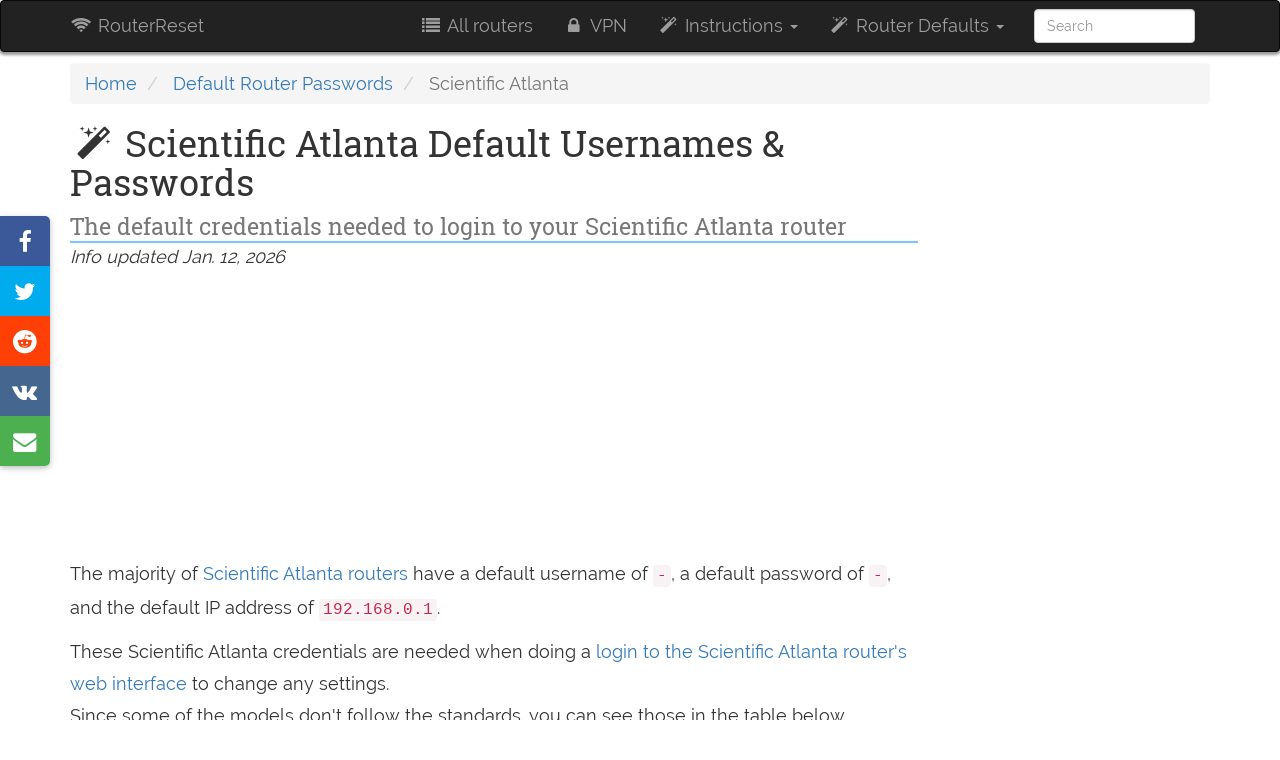

--- FILE ---
content_type: text/html; charset=utf-8
request_url: https://www.google.com/recaptcha/api2/aframe
body_size: 268
content:
<!DOCTYPE HTML><html><head><meta http-equiv="content-type" content="text/html; charset=UTF-8"></head><body><script nonce="6hkGzIpTPIRqk7_bSzOGcg">/** Anti-fraud and anti-abuse applications only. See google.com/recaptcha */ try{var clients={'sodar':'https://pagead2.googlesyndication.com/pagead/sodar?'};window.addEventListener("message",function(a){try{if(a.source===window.parent){var b=JSON.parse(a.data);var c=clients[b['id']];if(c){var d=document.createElement('img');d.src=c+b['params']+'&rc='+(localStorage.getItem("rc::a")?sessionStorage.getItem("rc::b"):"");window.document.body.appendChild(d);sessionStorage.setItem("rc::e",parseInt(sessionStorage.getItem("rc::e")||0)+1);localStorage.setItem("rc::h",'1768571241802');}}}catch(b){}});window.parent.postMessage("_grecaptcha_ready", "*");}catch(b){}</script></body></html>